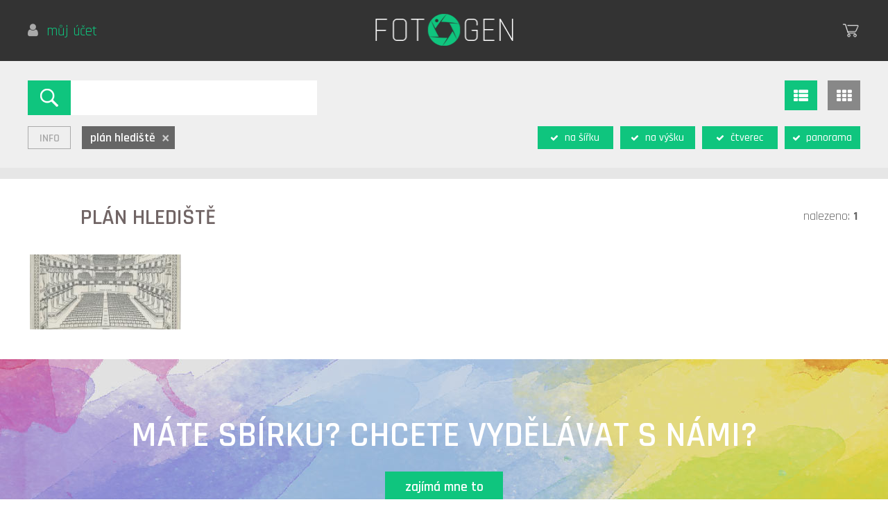

--- FILE ---
content_type: text/html; charset=UTF-8
request_url: https://www.fotogen.cz/collection/search/query/pl%C3%A1n%20hledi%C5%A1t%C4%9B
body_size: 4634
content:
<!DOCTYPE html>
<html lang="cs">
<head>
<!-- Google tag (gtag.js) -->
<script async src="https://www.googletagmanager.com/gtag/js?id=G-HQNYE4JYFF"></script>
<script>
  window.dataLayer = window.dataLayer || [];
  function gtag(){dataLayer.push(arguments);}
  gtag('js', new Date());
  gtag('config', 'G-HQNYE4JYFF');
</script>    
<meta charset="utf-8">
<!--<meta http-equiv="content-language" content="cs">-->
<meta name="robots" content="index, follow">
<link rel="icon" type="image/x-icon" href="https://www.fotogen.cz/assets/img/favicon.ico">   
<link href="https://fonts.googleapis.com/css?family=Karma:300,400,500,600,700|Rajdhani:300,400,500,600,700&amp;subset=latin-ext" rel="stylesheet">
<link rel="stylesheet" type="text/css" href="https://www.fotogen.cz/assets/css/font-awesome.min.css">
<link rel="stylesheet" type="text/css" href="https://www.fotogen.cz/assets/css/photoswipe.css?1632910388">
<link rel="stylesheet" type="text/css" href="https://www.fotogen.cz/assets/css/default-skin/default-skin.css?1632910422">
<link rel="stylesheet" type="text/css" href="https://www.fotogen.cz/assets/css/main.css?1713909537">
<meta name="viewport" content="width=device-width,initial-scale=1">
<script type="text/javascript">
function prepnoutTridu(element, trida) {
  if (element.className.match(trida)) {
    element.className = element.className.replace(trida, "");
  }
  else {
    element.className += " " + trida;
  }
}
</script>
<link rel="canonical" href="https://www.fotogen.cz/search/pl%C3%A1n%20hledi%C5%A1t%C4%9B">
<meta name="keywords" content="" />
<meta name="description" content="" />
<meta property="og:title" content="" />
<meta property="og:type" content="photo" />
<meta property="og:url" content="https://www.fotogen.cz/collection/search/query/pl%C3%A1n%20hledi%C5%A1t%C4%9B" />
<meta property="og:image" content="" />
<meta property="og:description" content="" />  
<link rel="stylesheet" type="text/css" href="https://www.fotogen.cz/assets/css/tokenize2.css?1632910389">  
<script src="https://www.fotogen.cz/assets/js/jquery.min.js"></script>
<script src="https://www.fotogen.cz/assets/js/popper.min.js"></script>
<script src="https://www.fotogen.cz/assets/js/bootstrap.min.js"></script>
<script src="https://www.fotogen.cz/assets/js/plugins/bootstrap-datepicker.min.js"></script>
<script src="https://www.fotogen.cz/assets/js/tokenize2.js?1632910419"></script>
<script src="https://www.fotogen.cz/assets/js/photoswipe.min.js"></script>
<script src="https://www.fotogen.cz/assets/js/photoswipe-ui-default.min.js"></script>
<script src="https://www.fotogen.cz/assets/js/jqPhotoSwipe.min.js"></script>
<script src="https://www.fotogen.cz/assets/js/owl-carousel/owl.carousel.js"></script>
<script src="https://www.fotogen.cz/assets/js/jquery.waitforimages.js"></script>
<script src="https://www.fotogen.cz/assets/js/jquery.appear.js"></script>
<script src="https://www.fotogen.cz/assets/js/ajax.js?1713909546"></script>
<script src="https://www.fotogen.cz/assets/js/main.js?1713909544"></script>
<script>
  window.console = window.console || function(t) {};
</script>
<script>
  if (document.location.search.match(/type=embed/gi)) {
    window.parent.postMessage("resize", "*");
  }
</script>
<title>fotografie</title>
</head>
<body id="echo">
<div><a name="top"></a></div>
<div id="fb-root"></div>
<script>(function(d, s, id) {
  var js, fjs = d.getElementsByTagName(s)[0];
  if (d.getElementById(id)) return;
  js = d.createElement(s); js.id = id;
  js.src = "//connect.facebook.net/cs_CZ/sdk.js#xfbml=1&version=v2.8";
  fjs.parentNode.insertBefore(js, fjs);
}(document, 'script', 'facebook-jssdk'));</script>

<div style="background-color: #c8598a; color: white; padding: 1em 1em; font-size: 0.8em; line-height: 1.2; font-weight: 400" id="warning-mobil">
Milí přátelé, stránky naší fotobanky jsou primárně založeny na komfortním prohlížení a množství vyhledávacích i ostatních funkcí, což přese všechnu snahu nelze na mobilních telefonech plnohodnotně zajistit, prosíme tedy, abyste ve vlastním zájmu (obzvláště v situacích, kdy hodláte naší nabídku v celé šíři posoudit a uvažujete o nákupu) přistupovali na stránky Fotogenu z větších obrazovek, tedy z tabletů a výše, největšího komfortu pak dosáhnete na monitorech stolních počítačů.     
</div>
<div id="hlavicka">
<div id="lang">
<div>
    <a class="up" href="https://www.fotogen.cz/account/login"><i style="color: #aaa;" class="fa fa-user"></i>&nbsp; můj účet</a>&nbsp;
    <!--<a class="up" href="https://www.fotogen.cz/local/language/en"><i class="fa fa-globe"></i>&nbsp; english</a>    <a class="up" href="https://www.fotogen.cz/local/currency/eur"><i class="fa fa-money"></i>&nbsp; EUR</a>-->
</div>
</div>    
<a href="https://www.fotogen.cz/"><img id="logo" src="https://www.fotogen.cz/assets/img/logo.png" alt="Fotogen CZ - jedinečná fotobanka dobových fotografií a pohlednic" /></a>
<div id="regaprihl">
<!--<a class="up" href="">registrace</a>-->
<div><div id="kosik"><a href="https://www.fotogen.cz/cart"><img src="https://www.fotogen.cz/assets/img/kosik.png" alt="nákupní košík FotoGen" style="display: block" /><span class="badge" style="display: none"><i class="fa fa-shopping-cart"></i>&nbsp;&nbsp;<b>0</b></span></a></div></div>
</div>
</div>


<div id="listcont">
    
<div id="hornilista">
 <div id="search">
<div class="search-container">
    <form action="https://www.fotogen.cz/search" id="search-form" method="post" accept-charset="utf-8">
                                                                           <input type="hidden" name="csrf_token" value="e83b41faaf0997db6d5aba827c0975d2" />
    <!--<input type="text" maxlength="100" placeholder="zadej hledaný výraz" id="query" name="query" value="">-->
    <button type="submit"><img src="https://www.fotogen.cz/assets/img/lupa0.gif" alt="" /></button>
    <select class="search-tokenize" id="query" name="query[]" data-url="https://www.fotogen.cz/collection/select_query" style="display: none" multiple="multiple">
         <option value="plán hlediště" selected>plán hlediště</option>    </select> 
    <input type="hidden" name="search" value="list" />
    <input type="hidden" name="ornotid" value="" />
    <input type="hidden" name="action" value="https://www.fotogen.cz/search" />
    </form>    <hr />
    <div class="helpdiv-content">
        <b>Vyhledávání jednoho výrazu:</b> Buď zadejte hledaný výraz nebo vyberte z nabídky již existující výraz a stiskněte Enter.
        <br><b>Vyhledávání více výrazů najednou:</b> Buď zadejte hledaný výraz nebo vyberte z nabídky již existující výraz a stiskněte Tabulátor či čárku, čímž dojde k přidání výrazu do vyhledávacího dotazu. Odebrat výraz z dotazu lze buď pomocí křížku nebo Backspace. Jakmile sestavíte vyhledávací dotaz z požadovaného počtu výrazů, stiskněte Enter či lupu. Takto budou vyhledány fotografie, které odpovídají VŠEM zvoleným výrazům.
        <br><b>Vyhledávání více výrazů najednou s podmínkami:</b> Postupujte stejně jako výše, avšak před potvrzením vyhledávacího dotazu skrze Enter či lupu změňte označení hledaného výrazu. To se provádí dvojitým kliknutím na příslušný výraz, čímž dojde k barevné změně výrazu. Zeleně označené (a podtržené) výrazy jsou vzájemně ve vztahu "nebo", takže budou vyhledány ty fotografie, které odpovídají NĚKTERÝM z těchto výrazů. Fialově označené (a přeškrtnuté) výrazy mají význam negace, takže budou vyhledány ty fotografie, které daný výraz NEOBSAHUJÍ. V rámci vyhledávacího dotazu lze jednotlivá označení kombinovat, například sestavíte-li čtyřvýrazový dotaz [STAVBA] [<span>PRAHA</span>] [<span>BRNO</span>] [<i>KARLŮV MOST</i>], pak budou vyhledány fotografie se stavbou, které souvisí buď s Prahou nebo Brnem, a zároveň neobsahují Karlův most.
    </div>
  </div>
</div>
    
<!--<div id="searchmode"><button data-url="collection/shape/" class="" title="vyhledávat jen přesný výraz"><span>přesný<br>výraz</span></button></div>-->    
<div id="listmode"><button data-url="https://www.fotogen.cz/collection/mode/row" class="active mode-row fa fa-lg fa-th-list" title="řádkový režim zobrazení"></button><button data-url="https://www.fotogen.cz/collection/mode/box" class=" mode-box fa fa-lg fa-th" title="rámečkový režim zobrazení"></button></div>
<hr />

</div>

<div id="echohornilisty">
<hr />
<div class="helpdiv" title="info k vyhledávání"><span class="help">info</span></div>
<ul id="querylist"></ul>
<div id="ornot" data-ornot="" style="display: none"></div>
    <div id="orientace">
        <a href="https://www.fotogen.cz/collection/shape/landscape" class="active shape-landscape" data-shape="landscape" title="zobrazit formát na šířku"><span><i class="fa fa-xs fa-fw fa-check"></i> na šířku</span></a><a href="https://www.fotogen.cz/collection/shape/portrait" class="active shape-portrait" data-shape="portrait" title="zobrazit formát na výšku"><span><i class="fa fa-xs fa-fw fa-check"></i> na výšku</span></a><a href="https://www.fotogen.cz/collection/shape/square" class="active shape-square" data-shape="square" title="zobrazit formát čtverec"><span><i class="fa fa-xs fa-fw fa-check"></i> čtverec</span></a><a href="https://www.fotogen.cz/collection/shape/panorama" class="active shape-panorama" data-shape="panorama" title="zobrazit formát panorama"><span><i class="fa fa-xs fa-fw fa-check"></i> panorama</span></a>
        <!--<button data-url="collection/shape/" class=" shape-landscape" data-shape="landscape" title="zobrazit formát na šířku"><span> na šířku</span></button><button data-url="collection/shape/" class=" shape-portrait" data-shape="portrait" title="zobrazit formát na výšku"><span> na výšku</span></button><button data-url="collection/shape/" class="<?php//echo $filter_square ? 'active' : ''; ?> shape-square" data-shape="square" title="zobrazit formát čtverec"><span> čtverec</span></button><button data-url="collection/shape/" class=" shape-panorama" data-shape="panorama" title="zobrazit formát panorama"><span> panorama</span></button>-->
    </div>
<hr class="top" style="clear: both" /></div>
<div id="vypis" class="vypis-box" data-total="1" data-limit="48" data-url="/collection/search/query/pl%C3%A1n%20hledi%C5%A1t%C4%9B" style="display: none">
    
            <h1><span>plán hlediště</span></h1><h2 style="display: none">plán hlediště</h2>        
        <div class="desc-total">nalezeno: <b>1</b></div>
        
    <div class="vypis-no"> 
        
    <p style="font-size: 1.2em">Je nám líto, ale fotografie odpovídající hledaným výrazům nebyly nalezeny<br /><a class="tlacitko" href="https://www.fotogen.cz/search">zkusím štěstí</a></p>  
        
    </div>  

<div class="vypis-cont">
<div class="listitems flexbox">
</div>
</div>

</div>

<div id="vypis" class="vypis-row" data-total="1" data-limit="48" data-url="/collection/search/query/pl%C3%A1n%20hledi%C5%A1t%C4%9B" style="display: block">
    
            <h1><span>plán hlediště</span></h1><h2 style="display: none">plán hlediště</h2>   
        
        <div class="desc-total">nalezeno: <b>1</b></div>
       
    
    <div class="vypis-no">   
        
    <p style="font-size: 1.2em">Je nám líto, ale fotografie odpovídající hledaným výrazům nebyly nalezeny<br /><a class="tlacitko" href="https://www.fotogen.cz/search">zkusím štěstí</a></p>  
       
    </div> 

<div class="vypis-cont">
<div class="listitems list-grid">
</div>
</div>    

</div>

<div><a name="more"></a></div>
<div id="appear" data-appear-top-offset="0"></div>

</div>




<div id="vydelek">
<h3>Máte sbírku? Chcete vydělávat s&nbsp;námi?</h3>
<a href="https://www.fotogen.cz/service/income" class="tlacitko">zajímá mne to</a>
</div>
<div id="kategorie">

<h3>kategorie</h3>
<div>
     
<a href="https://www.fotogen.cz/category/doprava-transport">doprava</a>
     
<a href="https://www.fotogen.cz/category/etnologie-ethnology">etnologie</a>
     
<a href="https://www.fotogen.cz/category/krajina-scenery-landscape">krajina</a>
     
<a href="https://www.fotogen.cz/category/mistopis-topography">místopis</a>
</div>
<div>
     
<a href="https://www.fotogen.cz/category/nahota-nudity">nahota</a>
     
<a href="https://www.fotogen.cz/category/osobnosti-celebrity">osobnosti</a>
     
<a href="https://www.fotogen.cz/category/portret-portrait">portrét</a>
     
<a href="https://www.fotogen.cz/category/praha-prague">Praha</a>
</div>
<div>
     
<a href="https://www.fotogen.cz/category/prace-work">práce</a>
     
<a href="https://www.fotogen.cz/category/predmety-object">předměty</a>
     
<a href="https://www.fotogen.cz/category/udalost-event">události</a>
     
<a href="https://www.fotogen.cz/category/umeni-art">umění</a>
</div>
<div>
     
<a href="https://www.fotogen.cz/category/veda-science">věda</a>
     
<a href="https://www.fotogen.cz/category/vojsko-army">vojsko</a>
     
<a href="https://www.fotogen.cz/category/volny-cas-leisure">volný čas</a>
     
<a href="https://www.fotogen.cz/category/zvirata-animal-bird">zvířata</a>
</div>

<hr />
</div>



<div id="copy">

<div class="sloupec">
<a href="https://www.fotogen.cz/service/income">vydělávejte s námi</a>
<a href="https://www.fotogen.cz/service#promo">plány a ceny</a>
<a href="https://www.fotogen.cz/service#contact">kontakty</a>
</div>

<div class="sloupec">
<a href="https://www.fotogen.cz/service#terms">obchodní podmínky</a>
<a href="https://www.fotogen.cz/service#faq">nejčastěji kladené dotazy</a>    
<a href="https://www.fotogen.cz/service#feedback">zpětná vazba</a>

</div>

<div id="tiraz">


<p>&copy; 2026 SKILL production s.r.o.</p>


<p><a href="http://www.skillproduction.cz" onclick="return!window.open(this.href);">SKILL production</a><br />tvorba www, firemní a svatební videa</p>

</div>


</div>

<script>

    $(document).ready(function($) {
        $("#owl").owlCarousel(
        { stopOnHover: true,
          items: 5,
          autoPlay: 4000,
        });
    });


  

    </script>
    
    <div id="listfooter">
        <button class="tlacitko"><span>načíst další</span></button><button class="tlacitko"><span class="fa fa-lg fa-caret-up"></span></button>
    </div>
</body>
</html>




--- FILE ---
content_type: text/html; charset=UTF-8
request_url: https://www.fotogen.cz/collection/search/query/pl%C3%A1n%20hledi%C5%A1t%C4%9B?total=1&limit=48&offset=0&_=1768961357142
body_size: 687
content:
{"photos":[{"id":"12942","photo_id":"2160","user_id":"3","file_name":"1261_39d3893b9cdeff4f4f0a2092ab8a40425d1c7a51.jpg","title_cs":"Pl\u00e1n hledi\u0161t\u011b M\u011bstsk\u00e9ho divadla na Vinohradech","title_en":"Plan of the auditorium of the Municipal Theater in Vinohrady","title_slug":"plan-hlediste-mestskeho-divadla-na-vinohradech-plan-of-the-auditorium-of-the-municipal-theater-in-vinohrady","shape":"na \u0161\u00ed\u0159ku","store_date":"2022-07-16 03:42:49","xstn_url_show":"https:\/\/www.fotogen.cz\/collection\/tn\/12942\/xstn\/3"}],"total":1,"href":"https:\/\/www.fotogen.cz\/","random":"https:\/\/www.fotogen.cz\/search","base":"https:\/\/www.fotogen.cz\/","site":"https:\/\/www.fotogen.cz\/","mode":"row","shape":{"na \u0161\u00ed\u0159ku":"landscape","na v\u00fd\u0161ku":"portrait","\u010dtverec":"square","panorama":"panorama"},"filter":{"shape_landscape":true,"shape_portrait":true,"shape_square":true,"shape_panorama":true,"shape_all":true}}